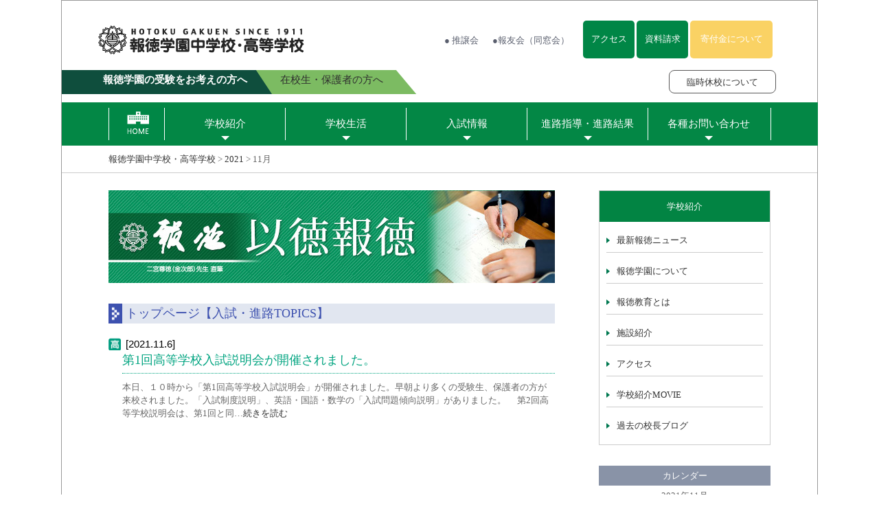

--- FILE ---
content_type: text/html; charset=UTF-8
request_url: https://www.hotoku.ac.jp/date/2021/11?cat=98
body_size: 32489
content:
<!DOCTYPE html PUBLIC "-//W3C//DTD XHTML 1.0 Transitional//EN" "http://www.w3.org/TR/xhtml1/DTD/xhtml1-transitional.dtd">
<html xmlns="http://www.w3.org/1999/xhtml">
<head>
<meta http-equiv="Content-Type" content="text/html; charset=UTF-8" />
<meta name="viewport" content="width=device-width,  user-scalable=yes">
<title> &raquo; 2021 &raquo; 11月報徳学園中学校・高等学校</title>
<meta content="https://www.hotoku.ac.jp/img/cmn/slide_01.jpg" property="og:image">
<meta name="keywords" content="ほうとくがくえん,兵庫,神戸,西宮,私立高校,私立中学,HOTOKU" />
<meta name="Description" content="報徳学園は、1911年（明治44年）神戸御影の実業家として活躍していた大江市松翁によって創立されました。元気で規則正しい生活、明るい学園生活の中で、一人ひとりの個性や能力がどんどん伸びて行く。これが「以徳報徳」の全人教育を柱とした報徳教育の基本的な目標です。" />
<meta name="google-site-verification" content="smOH4kWOb1UGMIAShwdDgr_PrgvWUez2U8ZBVAP1C_8" />
<link rel="stylesheet" type="text/css" href="https://www.hotoku.ac.jp/commons/style.css"/>
<link rel="stylesheet" type="text/css" href="https://www.hotoku.ac.jp/commons/style_sp.css"/>
<script type="text/javascript" src="https://www.hotoku.ac.jp/commons/jquery-1.10.1.min.js"></script>
<script type="text/javascript" src="https://www.hotoku.ac.jp/commons/jquery.matchHeight.js"></script>
<script>
   $(function(){
      $('.topnews .entry').matchHeight();
	  $('.facilities li').matchHeight();
    });
</script>
<script type="text/javascript" src="https://www.hotoku.ac.jp/commons/jquery.flexslider-min.js"></script>
<link rel="stylesheet" type="text/css" href="https://www.hotoku.ac.jp/commons/flexslider.css"/>
<script type="text/javascript">
//sliderの初期化
$("document").ready(function() {
    $('.flexslider').flexslider({
    animation: "slide",
	slideshowSpeed: 4000,
	animationSpeed: 600,
	slideshow: true,
	pasneOnHover: false
  });
});
</script>
<script>
//スマホメニューの開閉
$(function(){
	$('.spmenu').click(function() {
		$("#sp_gnavi").slideToggle('fast');
	});
	$('#sp_gnavi #btn_01').click(function() {
		$("#sp_gnavi .smenu_01").slideToggle('fast');
		close_acc(1);
	});
	$('#sp_gnavi #btn_02').click(function() {
		$("#sp_gnavi .smenu_02").slideToggle('fast');
        close_acc(2);
	});
	$('#sp_gnavi #btn_03').click(function() {
		$("#sp_gnavi .smenu_03").slideToggle('fast');
        close_acc(3);
	});
	$('#sp_gnavi #btn_04').click(function() {
		$("#sp_gnavi .smenu_04").slideToggle('fast');
        close_acc(4);
	});	
    $('#sp_gnavi #btn_05').click(function() {
		$("#sp_gnavi .smenu_05").slideToggle('fast');
        close_acc(5);
	});	
});
function close_acc(n){
    if(n!=1){
    $("#sp_gnavi .smenu_01").slideUp(200);
    }
    if(n!=2){
    $("#sp_gnavi .smenu_02").slideUp(200);
    }
    if(n!=3){
    $("#sp_gnavi .smenu_03").slideUp(200);
    }
    if(n!=4){
    $("#sp_gnavi .smenu_04").slideUp(200);
    }
    if(n!=5){
    $("#sp_gnavi .smenu_05").slideUp(200);
    }
}
//クラブメニュー開閉
$(function(){
	$('#btn_hs').click(function() {
		$("#cat_hs").slideToggle('fast');
	});
    $('#btn_hc').click(function() {
		$("#cat_hc").slideToggle('fast');
	});
    $('#btn_js').click(function() {
		$("#cat_js").slideToggle('fast');
	});
    $('#btn_jc').click(function() {
		$("#cat_jc").slideToggle('fast');
	});
});

</script>

<script>
//右クリック禁止
$(function(){
    $('body').on('contextmenu',function(e){
        return false;
    });
});
</script>

<script type="text/javascript" src="https://www.hotoku.ac.jp/commons/functions.js"></script>

<script type="text/javascript">
var gaJsHost = (("https:" == document.location.protocol) ? "https://ssl." : "http://www.");
document.write(unescape("%3Cscript src='" + gaJsHost + "google-analytics.com/ga.js' type='text/javascript'%3E%3C/script%3E"));
</script>
<script type="text/javascript">
var pageTracker = _gat._getTracker("UA-4694218-1");
pageTracker._initData();
pageTracker._trackPageview();
</script>
<link rel="alternate" type="application/rss+xml" title="報徳学園中学校・高等学校 &raquo; フィード" href="https://www.hotoku.ac.jp/feed" />
<link rel="alternate" type="application/rss+xml" title="報徳学園中学校・高等学校 &raquo; コメントフィード" href="https://www.hotoku.ac.jp/comments/feed" />
<link rel="alternate" type="application/rss+xml" title="報徳学園中学校・高等学校 &raquo; トップページ【入試・進路TOPICS】 カテゴリーのフィード" href="https://www.hotoku.ac.jp/topics_shingaku/feed" />
		<script type="text/javascript">
			window._wpemojiSettings = {"baseUrl":"https:\/\/s.w.org\/images\/core\/emoji\/72x72\/","ext":".png","source":{"concatemoji":"https:\/\/www.hotoku.ac.jp\/wp\/wp-includes\/js\/wp-emoji-release.min.js?ver=4.2.38"}};
			!function(e,n,t){var a;function o(e){var t=n.createElement("canvas"),a=t.getContext&&t.getContext("2d");return!(!a||!a.fillText)&&(a.textBaseline="top",a.font="600 32px Arial","flag"===e?(a.fillText(String.fromCharCode(55356,56812,55356,56807),0,0),3e3<t.toDataURL().length):(a.fillText(String.fromCharCode(55357,56835),0,0),0!==a.getImageData(16,16,1,1).data[0]))}function i(e){var t=n.createElement("script");t.src=e,t.type="text/javascript",n.getElementsByTagName("head")[0].appendChild(t)}t.supports={simple:o("simple"),flag:o("flag")},t.DOMReady=!1,t.readyCallback=function(){t.DOMReady=!0},t.supports.simple&&t.supports.flag||(a=function(){t.readyCallback()},n.addEventListener?(n.addEventListener("DOMContentLoaded",a,!1),e.addEventListener("load",a,!1)):(e.attachEvent("onload",a),n.attachEvent("onreadystatechange",function(){"complete"===n.readyState&&t.readyCallback()})),(a=t.source||{}).concatemoji?i(a.concatemoji):a.wpemoji&&a.twemoji&&(i(a.twemoji),i(a.wpemoji)))}(window,document,window._wpemojiSettings);
		</script>
		<style type="text/css">
img.wp-smiley,
img.emoji {
	display: inline !important;
	border: none !important;
	box-shadow: none !important;
	height: 1em !important;
	width: 1em !important;
	margin: 0 .07em !important;
	vertical-align: -0.1em !important;
	background: none !important;
	padding: 0 !important;
}
</style>
<link rel='stylesheet' id='contact-form-7-css'  href='https://www.hotoku.ac.jp/wp/wp-content/plugins/contact-form-7/includes/css/styles.css?ver=4.3.1' type='text/css' media='all' />
<link rel='stylesheet' id='contact-form-7-confirm-css'  href='https://www.hotoku.ac.jp/wp/wp-content/plugins/contact-form-7-add-confirm/includes/css/styles.css?ver=4.3.2' type='text/css' media='all' />
<link rel='stylesheet' id='twentythirteen-fonts-css'  href='//fonts.googleapis.com/css?family=Source+Sans+Pro%3A300%2C400%2C700%2C300italic%2C400italic%2C700italic%7CBitter%3A400%2C700&#038;subset=latin%2Clatin-ext' type='text/css' media='all' />
<link rel='stylesheet' id='genericons-css'  href='https://www.hotoku.ac.jp/wp/wp-content/themes/hotoku/genericons/genericons.css?ver=3.03' type='text/css' media='all' />
<link rel='stylesheet' id='twentythirteen-style-css'  href='https://www.hotoku.ac.jp/wp/wp-content/themes/hotoku/style.css?ver=2013-07-18' type='text/css' media='all' />
<!--[if lt IE 9]>
<link rel='stylesheet' id='twentythirteen-ie-css'  href='https://www.hotoku.ac.jp/wp/wp-content/themes/hotoku/css/ie.css?ver=2013-07-18' type='text/css' media='all' />
<![endif]-->
<script type='text/javascript' src='https://www.hotoku.ac.jp/wp/wp-includes/js/jquery/jquery.js?ver=1.11.2'></script>
<script type='text/javascript' src='https://www.hotoku.ac.jp/wp/wp-includes/js/jquery/jquery-migrate.min.js?ver=1.2.1'></script>
<link rel="EditURI" type="application/rsd+xml" title="RSD" href="https://www.hotoku.ac.jp/wp/xmlrpc.php?rsd" />
<link rel="wlwmanifest" type="application/wlwmanifest+xml" href="https://www.hotoku.ac.jp/wp/wp-includes/wlwmanifest.xml" /> 
<meta name="generator" content="WordPress 4.2.38" />
	<style type="text/css">.recentcomments a{display:inline !important;padding:0 !important;margin:0 !important;}</style>
<!-- All in one Favicon 4.7 --><link rel="shortcut icon" href="http://www.hotoku.ac.jp/wp/wp-content/uploads/2021/11/favicon.png" />
<link rel="icon" href="http://www.hotoku.ac.jp/wp/wp-content/uploads/2021/11/favicon1.png" type="image/png"/>
<link rel="apple-touch-icon" href="http://www.hotoku.ac.jp/wp/wp-content/uploads/2021/11/favicon2.png" />
<link rel="icon" href="http://www.hotoku.ac.jp/wp/wp-content/uploads/2021/11/favicon3.png" type="image/gif"/>
	<style type="text/css" id="twentythirteen-header-css">
			.site-header {
			background: url(https://www.hotoku.ac.jp/wp/wp-content/themes/hotoku/images/headers/circle.png) no-repeat scroll top;
			background-size: 1600px auto;
		}
		@media (max-width: 767px) {
			.site-header {
				background-size: 768px auto;
			}
		}
		@media (max-width: 359px) {
			.site-header {
				background-size: 360px auto;
			}
		}
		</style>
	
</head><body>

<div id="container">
<!--▼header////////////////////////////-->
<div id="header">
<div class="inner">
<br />
<h1><a href="https://www.hotoku.ac.jp"><img src="https://www.hotoku.ac.jp/img/cmn/logo_headr.png" width="334" height="82" alt="報徳学園中学校・高等学校" /><!-- <img src="https://www.hotoku.ac.jp/img/cmn/logo_110th.png" alt="110周年" class="logo_110th"> --></a></h1>
<ul class="r_menu2">
	<!--<li><a href="#">● 寄付金について</a></li>-->
	<li><a href="https://www.hotoku.ac.jp/suijokai">● 推譲会</a></li>
	<li><a href="https://www.hotoku.ac.jp/dosokai">●報友会（同窓会）</a></li>
	<li class="btn_green"><a href="https://www.hotoku.ac.jp/about/access">アクセス</a></li>
	<li class="btn_green"><a href="https://www.hotoku.ac.jp/contacts2">資料請求</a></li>
    <li class="btn_orange"><a href="https://www.hotoku.ac.jp/donation">寄付金について</a></li>
	<div class="clear"></div>
</ul>
<div class="clear"></div>
</div>
<div id="nav_sub2">
    <ul>
        <li><a href="https://www.hotoku.ac.jp/jyukensei">報徳学園の受験をお考えの方へ</a></li>
        <li><a href="https://www.hotoku.ac.jp/hogosha">在校生・保護者の方へ</a></li>
        <!-- <li><a href="https://www.hotoku.ac.jp/torikumi">校長より</a></li> -->
    </ul>
    <a href="https://www.hotoku.ac.jp/keihou" class="btn_keihou">臨時休校について</a>
</div><!--/#nav_sub2-->
</div><!--▲header////////////////////////////-->

<!--▼header_sp////////////////////////////-->
<div id="header_sp">
<div class="sp_logo"><h1><a href="https://www.hotoku.ac.jp"><img src="https://www.hotoku.ac.jp/img/cmn/logo_sp2.png" alt="報徳学園中学校・高等学校" /></a></h1></div>
<!--▼sp_gnavi////////////////////////////-->
<div id="sp_gnavi">
<ul>
	<li class="menu" id="btn_01">学校紹介
	<ul class="smenu_01">
		<a href="https://www.hotoku.ac.jp/news"><li>最新報徳ニュース</li></a>
		<a href="https://www.hotoku.ac.jp/about"><li>報徳学園について</li></a>
		<a href="https://www.hotoku.ac.jp/about/education"><li>報徳教育とは</li></a>
		<a href="https://www.hotoku.ac.jp/about/facility"><li>施設紹介</li></a>
		<a href="https://www.hotoku.ac.jp/about/access"><li>アクセス</li></a>
		<a href="https://www.hotoku.ac.jp/about/movie"><li>学校紹介MOVIE</li></a>
		<a href="https://www.hotoku.ac.jp/torikumi"><li style="border:none;">過去の校長ブログ</li></a>
	</ul></li>
	<li class="menu" id="btn_02">学校生活
	<ul class="smenu_02">
		<a href="https://www.hotoku.ac.jp/schools_life/event"><li>在校生・保護者へのお知らせ</li></a>
		<a href="https://www.hotoku.ac.jp/schools_life/classes"><li>学年の掲示板</li></a>
		<a href="https://www.hotoku.ac.jp/schools_life/club"><li>クラブ活動案内</li></a>
		<a href="https://www.hotoku.ac.jp/schools_life/songs"><li>報徳教育部（今月のうた・ことば）</li></a>
		<a href="https://www.hotoku.ac.jp/schools_life/graduate"><li>進路指導／進路結果</li></a>
		<a href="https://www.hotoku.ac.jp/schools_life/global"><li>国際教育</li></a>
		<a href="https://www.hotoku.ac.jp/pdfs/boushi.pdf" target="_blank"><li style="border:none;">いじめ防止基本方針</li></a>
	</ul></li>
	<li class="menu" id="btn_03">入試情報
	<ul class="smenu_03">
		<a href="https://www.hotoku.ac.jp/admissions"><li>最新入試情報<br />（出願について）</li></a>
		<a href="https://www.hotoku.ac.jp/pretest"><li>学校説明会・プレテスト</li></a>
		<a href="https://www.hotoku.ac.jp/premium"><li>制度（学費・奨学金など）</li></a>
		<a href="http://www.hotoku.ac.jp/pdfs/invited_junior.pdf" target="_blank"><li>入試要項ダウンロード（中学）</li></a>
		<a href="http://www.hotoku.ac.jp/pdfs/invited_senior.pdf" target="_blank"><li>入試要項ダウンロード（高校）</li></a>
		<a href="http://www.hotoku.ac.jp/pdfs/guidance_junior.pdf" target="_blank"><li>学校案内ダウンロード（中学）</li></a>
		<a href="http://www.hotoku.ac.jp/pdfs/guidance_senior.pdf" target="_blank"><li style="border:none;">学校案内ダウンロード（高校）</li></a>
	</ul></li>
	<li class="menu" id="btn_04">進路指導・進路結果
	<ul class="smenu_04">
		<a href="https://www.hotoku.ac.jp/schools_life/graduate"><li>進路指導情報</li></a>
		<a href="http://www.hotoku.ac.jp/pdfs/shinro_2025.pdf" target="_blank"><li>進路結果一覧</li></a>
		<a href="http://www.hotoku.ac.jp/pdfs/goukaku_2024.pdf" target="_blank"><li style="border:none;">合格体験記</li></a>
	</ul></li>
	<li class="menu" id="btn_05">各種お問い合わせ
	<ul class="smenu_05">
		<a href="https://www.hotoku.ac.jp/certificate"><li>各種証明書について</li></a>
		<a href="https://www.hotoku.ac.jp/tennyu"><li>転編入希望の方へ</li></a>
		<a href="https://www.hotoku.ac.jp/keihou"><li>臨時休校について</li></a>
		<a href="https://www.hotoku.ac.jp/contacts"><li>お問い合わせ</li></a>
		<a href="https://www.hotoku.ac.jp/contacts2"><li>資料請求</li></a>
		<a href="https://www.hotoku.ac.jp/inq_teacher"><li>教職員募集</li></a>
		<a href="https://www.hotoku.ac.jp/news/25405"><li style="border:none;">女性活躍情報公表</li></a>
	</ul></li>
	<li class="menu" id="btn_06"><a href="https://www.hotoku.ac.jp/donation">寄付金について</a></li>
	<div class="clear"></div>
</ul>
</div>
<!--▲sp_gnavi-->
<div class="sp_menu_01">
<ul>
	<li><a href="https://www.hotoku.ac.jp/about/access">アクセス</a></li>
	<li><a href="https://www.hotoku.ac.jp/contacts2">資料請求</a></li>
	<li><a href="https://www.hotoku.ac.jp/contacts">お問合せ</a></li>
	<li><a href="https://www.hotoku.ac.jp/donation">寄付金</a></li>
	<div class="clear"></div>
</ul>
<div class="menu_btns">
	<a href="#container"><img src="https://www.hotoku.ac.jp/img/cmn/btn_spmenu.png" width="50"  alt="MENU" class="spmenu"/></a>
</div>
<div class="clear"></div>
</div>
<div class="sp_menu_02">
<ul>
	<a href="https://www.hotoku.ac.jp/jyukensei"  class="jukensei"><li>受験をお考えの方へ</li></a>
	<a href="https://www.hotoku.ac.jp/hogosha"  class="hogosya"><li>在校生・保護者の方へ</li></a>
	<!-- <a href="https://www.hotoku.ac.jp/torikumi" class="last"><li class="kocho">校長より</li></a> -->
	<div class="clear"></div>
</ul>
</div>
</div><!--▲header_sp////////////////////////////-->
<div style="height:7px;"></div>
<!--▼gnavi////////////////////////////-->
<div id="gnavi">
<ul>
	<li><a href="https://www.hotoku.ac.jp" class="home"><img src="https://www.hotoku.ac.jp/img/cmn/menu_01.png" alt="HOME"  class="imgover"/></a></li>
	<li class="menu"><a href="#">学校紹介</a>
	<ul class="child">
		<a href="https://www.hotoku.ac.jp/news"><li>最新報徳ニュース</li></a>
		<a href="https://www.hotoku.ac.jp/about"><li>報徳学園について</li></a>
		<a href="https://www.hotoku.ac.jp/about/education"><li>報徳教育とは</li></a>
		<a href="https://www.hotoku.ac.jp/about/facility"><li>施設紹介</li></a>
		<a href="https://www.hotoku.ac.jp/about/access"><li>アクセス</li></a>
		<a href="https://www.hotoku.ac.jp/about/movie"><li>学校紹介MOVIE</li></a>
		<a href="https://www.hotoku.ac.jp/torikumi"><li style="border:none;">過去の校長ブログ</li></a>
	</ul></li>
	<li class="menu"><a href="#">学校生活</a>
	<ul class="child">
		<a href="https://www.hotoku.ac.jp/schools_life/event"><li>在校生・保護者へのお知らせ</li></a>
		<a href="https://www.hotoku.ac.jp/schools_life/classes"><li>学年の掲示板</li></a>
		<a href="https://www.hotoku.ac.jp/schools_life/club"><li>クラブ活動案内</li></a>
		<a href="https://www.hotoku.ac.jp/schools_life/songs"><li>報徳教育部(今月のうた・ことば)</li></a>
		<a href="https://www.hotoku.ac.jp/schools_life/global"><li>国際教育</li></a>
		<a href="https://www.hotoku.ac.jp/pdfs/boushi.pdf" target="_blank"><li style="border:none;">いじめ防止基本方針</li></a>
	</ul></li>
	<li class="menu"><a href="#">入試情報</a>
	<ul class="child">
		<a href="https://www.hotoku.ac.jp/admissions"><li>最新入試情報<br />（出願について）</li></a>
		<a href="https://www.hotoku.ac.jp/pretest"><li>学校説明会・プレテスト</li></a>
		<a href="https://www.hotoku.ac.jp/premium"><li>制度（学費・奨学金など）</li></a>
		<a href="http://www.hotoku.ac.jp/pdfs/invited_junior.pdf" target="_blank"><li>入試要項ダウンロード（中学）</li></a>
		<a href="http://www.hotoku.ac.jp/pdfs/invited_senior.pdf" target="_blank"><li>入試要項ダウンロード（高校）</li></a>
		<a href="http://www.hotoku.ac.jp/pdfs/guidance_junior.pdf" target="_blank"><li>学校案内ダウンロード（中学）</li></a>
		<a href="http://www.hotoku.ac.jp/pdfs/guidance_senior.pdf" target="_blank"><li style="border:none;">学校案内ダウンロード（高校）</li></a>
	</ul></li>
	<li class="menu"><a href="#">進路指導・進路結果</a>
	<ul class="child">
		<a href="https://www.hotoku.ac.jp/schools_life/graduate"><li>進路指導情報</li></a>
		<a href="http://www.hotoku.ac.jp/pdfs/shinro_2025.pdf" target="_blank"><li>進路結果一覧</li></a>
		<a href="http://www.hotoku.ac.jp/pdfs/goukaku_2024.pdf" target="_blank"><li style="border:none;">合格体験記</li></a>
	</ul></li>
	<li class="menu"><a href="#">各種お問い合わせ</a>
	<ul class="child">
		<a href="https://www.hotoku.ac.jp/certificate"><li>各種証明書について</li></a>
		<a href="https://www.hotoku.ac.jp/tennyu"><li>転編入希望の方へ</li></a>
		<a href="https://www.hotoku.ac.jp/keihou"><li>臨時休校について</li></a>
		<a href="https://www.hotoku.ac.jp/contacts2"><li>資料請求</li></a>
		<a href="https://www.hotoku.ac.jp/contacts"><li>お問い合わせ</li></a>
		<a href="https://www.hotoku.ac.jp/inq_teacher"><li>教職員募集</li></a>
		<a href="https://www.hotoku.ac.jp/news/25405"><li style="border:none;">女性活躍情報公表</li></a>
	</ul></li>
	<div class="clear"></div>
</ul>
</div><!--▲gnavi////////////////////////////-->
<!--▼sub////////////////////////////-->
<!--▼pnakuzu-->
<div id="pankuzu"><div class="w964"><div class="breadcrumbs">
    <!-- Breadcrumb NavXT 5.2.2 -->
<span typeof="v:Breadcrumb"><a rel="v:url" property="v:title" title="Go to 報徳学園中学校・高等学校." href="https://www.hotoku.ac.jp" class="home">報徳学園中学校・高等学校</a></span> &gt; <span typeof="v:Breadcrumb"><a rel="v:url" property="v:title" title="Go to the 2021 archives." href="https://www.hotoku.ac.jp/date/2021" class="archive date-year">2021</a></span> &gt; <span typeof="v:Breadcrumb"><span property="v:title">11月</span></span></div></div></div>
<!--▲pnakuzu-->
<div id="sub_cont">
<!--▼contents-->
<div id="contents">
<h2 class="sub_title"><img src="https://www.hotoku.ac.jp/img/page/head_about.jpg"　alt="以徳報徳" width="650" height="135" class="mb_30" /></h2>

<h3 class="h_003">トップページ【入試・進路TOPICS】</h3>


<div class="news_entry">
<p class="date">
<img src="https://www.hotoku.ac.jp/img/cmn/icon_hs.png" height="18" alt="高校" />
[2021.11.6]</p>
<div class="inner">
<h3><a href="https://www.hotoku.ac.jp/news/16977">第1回高等学校入試説明会が開催されました。</a></h3>
<p><p>本日、１０時から「第1回高等学校入試説明会」が開催されました。早朝より多くの受験生、保護者の方が来校されました。「入試制度説明」、英語・国語・数学の「入試問題傾向説明」がありました。 　第2回高等学校説明会は、第1回と同&#8230;<a href="https://www.hotoku.ac.jp/news/16977" class="more-link">続きを読む</a></p>
</p>
</div>
</div>


<p class="txt_center"></p>
</div>
<!--▲contents-->
<!--▼sidebar-->
<div id="sidebar">
<div class="localnav">
<p class="cattitle">学校紹介</p>
<ul>
		<a href="https://www.hotoku.ac.jp/news"><li>最新報徳ニュース</li></a>
		<a href="https://www.hotoku.ac.jp/about"><li>報徳学園について</li></a>
		<a href="https://www.hotoku.ac.jp/about/education"><li>報徳教育とは</li></a>
		<a href="https://www.hotoku.ac.jp/about/facility"><li>施設紹介</li></a>
		<a href="https://www.hotoku.ac.jp/about/access"><li>アクセス</li></a>
		<a href="https://www.hotoku.ac.jp/about/movie"><li>学校紹介MOVIE</li></a>
		<a href="https://www.hotoku.ac.jp/torikumi"><li style="border:none;">過去の校長ブログ</li></a>
	</ul>
</div>

<div id="calender">
<p>カレンダー</p>
<div id="calendar_wrap"><table id="wp-calendar" summary="カレンダー"> <caption>2021年11月</caption> <thead> <tr><th abbr="月曜日" scope="col" title="月曜日">月</th><th abbr="火曜日" scope="col" title="火曜日">火</th><th abbr="水曜日" scope="col" title="水曜日">水</th><th abbr="木曜日" scope="col" title="木曜日">木</th><th abbr="金曜日" scope="col" title="金曜日">金</th><th abbr="土曜日" scope="col" title="土曜日">土</th><th abbr="日曜日" scope="col" title="日曜日">日</th> </tr> </thead><tfoot> <tr><td abbr="10月" colspan="3" id="prev"><a href="https://www.hotoku.ac.jp/date/2021/10?cat=98" title="View posts for 10月 2021">&laquo; 10月</a></td><td>&nbsp;</td><td abbr="12月" colspan="3" id="next"><a href="https://www.hotoku.ac.jp/date/2021/12?cat=98" title="View posts for 12月 2021">12月 &raquo;</a></td> </tr> </tfoot><tbody> <tr><td>1</td><td>2</td><td>3</td><td>4</td><td>5</td><td><a href="https://www.hotoku.ac.jp/date/2021/11/06?cat=98">6</a></td><td>7</td></tr><tr><td>8</td><td>9</td><td>10</td><td>11</td><td>12</td><td>13</td><td>14</td></tr><tr><td>15</td><td>16</td><td>17</td><td>18</td><td>19</td><td>20</td><td>21</td></tr><tr><td>22</td><td>23</td><td>24</td><td>25</td><td>26</td><td>27</td><td>28</td></tr><tr><td>29</td><td>30</td><td colspan="5">&nbsp;</td></tr></tbody></table></div></div>
<p class="txt_m txt_navy mb_5">▶️バックナンバー<p>
	<li><a href='https://www.hotoku.ac.jp/date/2025/12?cat=98'>2025年12月</a></li>
	<li><a href='https://www.hotoku.ac.jp/date/2025/10?cat=98'>2025年10月</a></li>
	<li><a href='https://www.hotoku.ac.jp/date/2025/08?cat=98'>2025年8月</a></li>
	<li><a href='https://www.hotoku.ac.jp/date/2025/03?cat=98'>2025年3月</a></li>
	<li><a href='https://www.hotoku.ac.jp/date/2024/11?cat=98'>2024年11月</a></li>
	<li><a href='https://www.hotoku.ac.jp/date/2024/10?cat=98'>2024年10月</a></li>
	<li><a href='https://www.hotoku.ac.jp/date/2024/05?cat=98'>2024年5月</a></li>
	<li><a href='https://www.hotoku.ac.jp/date/2024/03?cat=98'>2024年3月</a></li>
	<li><a href='https://www.hotoku.ac.jp/date/2024/01?cat=98'>2024年1月</a></li>
	<li><a href='https://www.hotoku.ac.jp/date/2023/12?cat=98'>2023年12月</a></li>
	<li><a href='https://www.hotoku.ac.jp/date/2023/11?cat=98'>2023年11月</a></li>
	<li><a href='https://www.hotoku.ac.jp/date/2023/10?cat=98'>2023年10月</a></li>
	<li><a href='https://www.hotoku.ac.jp/date/2023/09?cat=98'>2023年9月</a></li>
	<li><a href='https://www.hotoku.ac.jp/date/2023/08?cat=98'>2023年8月</a></li>
	<li><a href='https://www.hotoku.ac.jp/date/2023/07?cat=98'>2023年7月</a></li>
	<li><a href='https://www.hotoku.ac.jp/date/2023/03?cat=98'>2023年3月</a></li>
	<li><a href='https://www.hotoku.ac.jp/date/2023/02?cat=98'>2023年2月</a></li>
	<li><a href='https://www.hotoku.ac.jp/date/2023/01?cat=98'>2023年1月</a></li>
	<li><a href='https://www.hotoku.ac.jp/date/2022/12?cat=98'>2022年12月</a></li>
	<li><a href='https://www.hotoku.ac.jp/date/2022/11?cat=98'>2022年11月</a></li>
	<li><a href='https://www.hotoku.ac.jp/date/2022/08?cat=98'>2022年8月</a></li>
	<li><a href='https://www.hotoku.ac.jp/date/2022/07?cat=98'>2022年7月</a></li>
	<li><a href='https://www.hotoku.ac.jp/date/2022/06?cat=98'>2022年6月</a></li>
	<li><a href='https://www.hotoku.ac.jp/date/2022/04?cat=98'>2022年4月</a></li>
	<li><a href='https://www.hotoku.ac.jp/date/2022/03?cat=98'>2022年3月</a></li>
	<li><a href='https://www.hotoku.ac.jp/date/2021/12?cat=98'>2021年12月</a></li>
	<li><a href='https://www.hotoku.ac.jp/date/2021/11?cat=98'>2021年11月</a></li>
	<li><a href='https://www.hotoku.ac.jp/date/2021/10?cat=98'>2021年10月</a></li>

<ul class="side_bnrs">
<li><a href="http://shigaku-labo.jp/school/detail/search/11" target="_blank"><img src="https://www.hotoku.ac.jp/img/cmn/bnr_shigakulab.jpg" alt="シガクラボ" width="250" /></a></li>
    <li><a href="http://www.cocorocom.com/labo/school/123.php" target="_blank"><img src="https://www.hotoku.ac.jp/img/cmn/bnr_kokoro.png" alt="ココロコミュ" width="250" /></a></li>
	<li><a href="http://www.study1.jp/kansai/school/B29P030/" target="_blank"><img src="https://www.hotoku.ac.jp/img/cmn/bnr_study.jpg" alt="中学受験スタディ" width="250" /></a></li>
	<li><a href="https://school.js88.com/hp/hotoku" target="_blank"><img src="https://www.hotoku.ac.jp/img/cmn/bnr_shingaku.jpg" alt="進学情報" width="250" /></a></li>
</ul>
</div>
<!--▲sidebar-->
<div class="clear"></div>
<div class="ptop"><a href="#container"><img src="https://www.hotoku.ac.jp/img/cmn/btn_ptop.png" width="122" height="17" alt="ページトップ" /></a></div>
</div>
<!--▲sub////////////////////////////-->
<!--▼footer////////////////////////////-->
<div id="footer">
<div class="fmenu">
<div class="inner">
<ul>
	<li class="home"><a href="https://www.hotoku.ac.jp">HOME</a></li>
	<li><p>学校紹介</p>
	<ul>
		<a href="https://www.hotoku.ac.jp/news"><li>最新報徳ニュース</li></a>
		<a href="https://www.hotoku.ac.jp/about"><li>報徳学園について</li></a>
		<a href="https://www.hotoku.ac.jp/about/education"><li>報徳教育とは</li></a>
		<a href="https://www.hotoku.ac.jp/about/facility"><li>施設紹介</li></a>
		<a href="https://www.hotoku.ac.jp/about/access"><li>アクセス</li></a>
		<a href="https://www.hotoku.ac.jp/about/movie"><li>学校紹介MOVIE</li></a>
		<a href="https://www.hotoku.ac.jp/torikumi"><li>過去の校長ブログ</li></a>
	</ul></li>
	<li><p>学校生活</p>
	<ul>
		<a href="https://www.hotoku.ac.jp/schools_life/event"><li>在校生・保護者へのお知らせ</li></a>
		<a href="https://www.hotoku.ac.jp/schools_life/classes"><li>学年の掲示板</li></a>
		<a href="https://www.hotoku.ac.jp/schools_life/club"><li>クラブ活動案内</li></a>
		<a href="https://www.hotoku.ac.jp/schools_life/songs"><li>報徳教育部（今月のうた・ことば）</li></a>
		<a href="https://www.hotoku.ac.jp/schools_life/global"><li>国際教育</li></a>
		<a href="https://www.hotoku.ac.jp/pdfs/boushi.pdf" target="_blank"><li style="border:none;">いじめ防止基本方針</li></a>
	</ul></li>
	<li><p>入試情報</p>
	<ul>
		<a href="https://www.hotoku.ac.jp/admissions"><li>最新入試情報<br />（出願について）</li></a>
		<a href="https://www.hotoku.ac.jp/pretest"><li>学校説明会・プレテスト</li></a>
		<a href="https://www.hotoku.ac.jp/premium"><li>制度（学費・奨学金など）</li></a>
		<a href="http://www.hotoku.ac.jp/pdfs/invited_junior.pdf" target="_blank"><li>入試要項ダウンロード（中学）</li></a>
		<a href="http://www.hotoku.ac.jp/pdfs/invited_senior.pdf" target="_blank"><li>入試要項ダウンロード（高校）</li></a>
		<a href="http://www.hotoku.ac.jp/pdfs/guidance_junior.pdf" target="_blank"><li>学校案内ダウンロード（中学）</li></a>
		<a href="http://www.hotoku.ac.jp/pdfs/guidance_senior.pdf" target="_blank"><li>学校案内ダウンロード（高校）</li></a>
	</ul></li>
	<li><p>進路指導・進路結果</p>
	<ul>
		<a href="https://www.hotoku.ac.jp/schools_life/graduate"><li>進路指導情報</li></a>
		<a href="http://www.hotoku.ac.jp/pdfs/shinro_2025.pdf" target="_blank"><li>進路結果一覧</li></a>
		<a href="http://www.hotoku.ac.jp/pdfs/goukaku_2024.pdf" target="_blank"><li style="border:none;">合格体験記</li></a>
	</ul></li>
	<li><p>各種お問い合わせ</p>
	<ul>
		<a href="https://www.hotoku.ac.jp/certificate"><li>各種証明書について</li></a>
		<a href="https://www.hotoku.ac.jp/tennyu"><li>転編入希望の方へ</li></a>
		<a href="https://www.hotoku.ac.jp/keihou"><li>臨時休校について</li></a>
		<a href="https://www.hotoku.ac.jp/contacts2"><li>資料請求</li></a>
		<a href="https://www.hotoku.ac.jp/contacts"><li>お問い合わせ</li></a>
		<a href="https://www.hotoku.ac.jp/inq_teacher"><li>教職員募集</li></a>
		<a href="https://www.hotoku.ac.jp/news/25405"><li>女性活躍情報公表</li></a>
	</ul></li>
	<div class="clear"></div>
</ul>
</div>
</div>
<div class="footerbtm">
<div class="w964">
<div class="left">
<p><img src="https://www.hotoku.ac.jp/img/cmn/logo_footer.png" alt="報徳学園中学校・高等学校" width="245" height="39" /></p>
<address>2018 Copyright &copy; Hotoku Gakuen All Rights Reserved.</address>
</div>
<div class="right">
<ul>
	<li><a href="https://www.hotoku.ac.jp/suijokai">推譲会</a></li>
	<li><a href="https://www.hotoku.ac.jp/dosokai">報友会(同窓会)</a></li>
	<li><a href="https://www.hotoku.ac.jp/privacy">プライバシーポリシー</a></li>
	<div class="clear"></div>
</ul>
<p class="txt_right">〒663-8003 西宮市上大市5丁目28-19 TEL 0798-51-3021  FAX 0798-53-6332</p>
</div>
<div class="clear"></div>
</div>
</div>
</div>
<!--▲footer////////////////////////////-->
<!--▼footer_sp////////////////////////////-->
<div id="footer_sp">
<p class="fmenu"><!--<a href="https://www.hotoku.ac.jp/donation">● 寄付金につい　て</a>--><a href="https://www.hotoku.ac.jp/suijokai">● 推譲会</a><a href="https://www.hotoku.ac.jp/dosokai">● 報友会(同窓会)</a><a href="https://www.hotoku.ac.jp/privacy">● プライバシーポリシー</a>
</p>

<div class="sp_logo"><h1><a href="https://www.hotoku.ac.jp"><img src="https://www.hotoku.ac.jp/img/cmn/logo_sp.png" alt="報徳学園中学校・高等学校" /></a></h1></div>
<address>2018 Copyright &copy; Hotoku Gakuen All Rights Reserved.</address>
</div>
<!--▲footer_sp////////////////////////////-->
<script type='text/javascript' src='https://www.hotoku.ac.jp/wp/wp-content/plugins/contact-form-7/includes/js/jquery.form.min.js?ver=3.51.0-2014.06.20'></script>
<script type='text/javascript'>
/* <![CDATA[ */
var _wpcf7 = {"loaderUrl":"https:\/\/www.hotoku.ac.jp\/wp\/wp-content\/plugins\/contact-form-7\/images\/ajax-loader.gif","recaptchaEmpty":"\u3042\u306a\u305f\u304c\u30ed\u30dc\u30c3\u30c8\u3067\u306f\u306a\u3044\u3053\u3068\u3092\u8a3c\u660e\u3057\u3066\u304f\u3060\u3055\u3044\u3002","sending":"\u9001\u4fe1\u4e2d ..."};
/* ]]> */
</script>
<script type='text/javascript' src='https://www.hotoku.ac.jp/wp/wp-content/plugins/contact-form-7/includes/js/scripts.js?ver=4.3.1'></script>
<script type='text/javascript' src='https://www.hotoku.ac.jp/wp/wp-content/plugins/contact-form-7-add-confirm/includes/js/scripts.js?ver=4.3.2'></script>
<script type='text/javascript' src='https://www.hotoku.ac.jp/wp/wp-includes/js/masonry.min.js?ver=3.1.2'></script>
<script type='text/javascript' src='https://www.hotoku.ac.jp/wp/wp-includes/js/jquery/jquery.masonry.min.js?ver=3.1.2'></script>
<script type='text/javascript' src='https://www.hotoku.ac.jp/wp/wp-content/themes/hotoku/js/functions.js?ver=20150330'></script>
</div>
</body>
</html>

--- FILE ---
content_type: text/css
request_url: https://www.hotoku.ac.jp/commons/style.css
body_size: 32364
content:
@charset "utf-8";

body {
	font-family: "メイリオ","ヒラギノ角ゴ Pro W3", "ＭＳ Ｐゴシック", Osaka;
	font-size: 13px;
	line-height: 1.5em;
	color: #666666;
	margin: 0px;
	padding: 0px;
	background-color: #FFFFFF;
}

/* header(midashi) */
h1, h2, h3, h4, h5, h6 {
	margin: 0;
	padding: 0;
	font-size: 100%;
	font-weight: normal;
	display: block;
}

/* paragraph */
p {
	margin: 0;
	padding: 0;
}

/* anchor */
a {
	color: #333333;
	text-decoration: none;
}
a:hover {
	text-decoration: underline;
	color: #038746;
}

a img:hover {
	filter: Alpha(Opacity=75);
	-moz-opacity:0.75;
	opacity:0.75;
}

div {
	margin: 0px;
	padding: 0px;
}

area {
	outline: none;
}

/* list */
dl, ul, ol, li, dt, dd {
	margin: 0;
	padding-top: 0;
	padding-right: 0;
	padding-left: 0;
	padding-bottom: 0;
	line-height: normal;
	list-style-type: none;
}

/* image */
img {
	border: 0;
	margin: 0px;
	padding: 0px;
	vertical-align: bottom;
}

/* address */
address {
	font-style: normal;
	font-family: Arial, Helvetica, sans-serif;
	color: #FFFFFF;
	font-size: 11px;
	margin-top: 5px;
}

/* emphasis */
em {
	font-style: italic;
	/* [disabled]color: #d43339; */
	font-family: Georgia, "Times New Roman", Times, serif;
	font-size: 11px;
}

/* strong */
strong {
	font-weight: bold;
	font-style: normal;
}

form {
	margin: 0;
	padding: 0;
}
pre {
	margin: 0px;
	padding: 0px;
}
hr {
	border-top-width: 1px;
	border-top-style: solid;
	border-right-style: none;
	border-bottom-style: none;
	border-left-style: none;
	border-top-color: #CCCCCC;
	margin-bottom: 60px;
}
.float_left {
	float: left;
}
.float_right {
	float: right;
}
.clear {
	clear: both;
	line-height: 0px;
}

.clearfix:after{
    content: "."; 
    display: block; 
    height: 0; 
    clear: both; 
    visibility: hidden;
}

.clearfix{display: inline-table;  overflow:hidden; zoom:1;/*for IE 5.5-7*/}


/* Hides from IE-mac \*/
.clearfix{display: block;}
/* End hide from IE-mac */


.img_left {
	float: left;
	margin-right: 30px;
	margin-bottom: 25px;
}
.img_right {
	float: right;
	margin-left: 45px;
	margin-bottom: 20px;
}
.txt_right {
	text-align: right;
}
.txt_left {
	text-align: left;
}
.txt_center {
	text-align: center;
}
.mb_5 {
	margin-bottom: 5px;
}
.mb_10 {
	margin-bottom: 10px;
}
.mb_15 {
	margin-bottom: 15px;
}
.mb_20 {
	margin-bottom: 20px;
}
.mb_25 {
	margin-bottom: 25px;
}
.mb_30 {
	margin-bottom: 30px;
}
.mb_35 {
	margin-bottom: 35px;
}
.mb_40 {
	margin-bottom: 40px;
}
.mb_50 {
	margin-bottom: 50px;
}
.mb_60 {
	margin-bottom: 60px;
}
.mb_80 {
	margin-bottom: 80px;
}
.mb_100 {
	margin-bottom: 100px;
}
.mt_25 {
	margin-top: 25px;
}
.ml_10 {
	padding-left: 10px;
}
.ml_20 {
	padding-left: 20px;
}
.mr_10 {
	margin-right: 10px;
}
.pl_10 {
	padding-left: 10px;
}
.pl_20 {
	padding-left: 20px;
}
.pl_30 {
	padding-left: 30px;
}
.pl_l {
	padding-left: 90px;
	/* [disabled]padding-right: 90px; */
	margin-bottom: 80px;
}
.none {
	display: none;
}
.line {
	border-top-width: 1px;
	border-top-style: solid;
	border-top-color: #000;
	padding-bottom: 25px;
}
.sp{
    display: none !important;
    }
.pc{
    display: block !important;
}



.txt_mincho{
	font-family: "Times New Roman", "游明朝", YuMincho, "ヒラギノ明朝 ProN W3", "Hiragino Mincho ProN", "HGS明朝E" , "メイリオ", Meiryo, serif;
}

.txt_red_l {
	font-size: 16px;
	color: #CC0033;
}
.txt_ss {
	font-size: 9px;
	margin-top: 10px;
	margin-bottom: 10px;
	line-height: 1.3em;
}
.txt_s {
	font-size: 13px;
	line-height: 1.5em;
}
.txt_sm {
	font-size: 11px;
}
.txt_m {
	font-size: 15px;
	line-height: 1.5em;
}
.txt_l {
	font-size: 18px;
	font-weight: bolder;
	margin-bottom: 10px;
	/* [disabled]color: #172A40; */
}
.txt_lll {
	font-size: 23px;
}
.txt_ll_center {
	text-align: center;
	font-size: 18px;
	color: #009d85;
	margin-top: 25px;
	margin-bottom: 25px;
	line-height: 1.5em;
}
.txt_green {
	color: #008746;
	margin-bottom: 10px;
}
.txt_num_l {
	font-family: Georgia, "Times New Roman", Times, serif;
	font-size: 25px;
	font-style: italic;
	margin-right: 10px;
}
.txt_pink_border {
	border: 1px solid #A37A48;
	color: #A37A48;
	display: inline-block;
	padding-top: 10px;
	padding-right: 25px;
	padding-bottom: 10px;
	padding-left: 25px;
	margin-bottom: 20px;
}
.txt_pink_cur {
	background-image: url(../img/cmn/icon_curosol.png);
	background-repeat: no-repeat;
	background-position: 0px 10px;
	color: #a47a48;
	font-size: 17px;
	padding-left: 20px;
	font-weight: bolder;
	margin-bottom: 15px;
}
.txt_gold {
	color: #9F7746;
	font-size: 19px;
	font-family:"Times New Roman", "游明朝", YuMincho, "ヒラギノ明朝 ProN W3", "Hiragino Mincho ProN", "HGS明朝E" , "メイリオ", Meiryo, serif;
}
.txt_gold_m {
	color: #9F7746;
	font-size: 18px;
	font-family:"Times New Roman", "游明朝", YuMincho, "ヒラギノ明朝 ProN W3", "Hiragino Mincho ProN", "HGS明朝E" , "メイリオ", Meiryo, serif;
}
.txt_gold_g {
	color: #9F7746;
	font-size: 18px;
}
.txt_orange {
	color: #EB7700;
}
.txt_navy {
	color: #172A40;
}
.txt_rijicho{
    font-size: 18px;
    font-family:"Times New Roman", "游明朝", YuMincho, "ヒラギノ明朝 ProN W3", "Hiragino Mincho ProN", "HGS明朝E" , "メイリオ", Meiryo, serif;
    color: #2f2f2f;
    display: block;
    width: auto;
    margin-bottom: 20px;
}
.txt_rijicho span{
    color: #3E52B0;
    display: block;
    border-bottom: solid 1px #696969;
    padding-bottom: 5px;
    margin-bottom: 5px;
    font-size: 23px;
}
.txt_kocho{
    font-size: 18px;
    font-family:"Times New Roman", "游明朝", YuMincho, "ヒラギノ明朝 ProN W3", "Hiragino Mincho ProN", "HGS明朝E" , "メイリオ", Meiryo, serif;
    color: #2f2f2f;
    display: block;
    width: auto;
    margin-bottom: 20px;
    border-bottom: solid 1px #696969;
    padding-bottom: 5px;
}
.txt_kocho span{
     color: #3E52B0;
    font-size: 23px;
}
.h_001 {
	font-size: 22px;
	color: #3d51af;
	border-left-width: 7px;
	border-left-style: solid;
	border-left-color: #3D51AF;
	padding-left: 5px;
	text-shadow: 1px 1px 0px white;
	margin-bottom: 15px;
    line-height: 1;
}
.h_002 {
	background-image: url(../img/cmn/bg_h01.png);
	background-repeat: no-repeat;
	padding: 5px;
	color: #FFFFFF;
	font-family: "Times New Roman", "游明朝", YuMincho, "ヒラギノ明朝 ProN W3", "Hiragino Mincho ProN", "HGS明朝E" , "メイリオ", Meiryo, serif;
	font-size: 18px;
	margin-bottom: 20px;
}
.h_003 {
	background-image: url(../img/cmn/cursol_005.png);
	background-repeat: no-repeat;
	background-position: left center;
	background-color: #E1E6F0;
	padding-left: 25px;
	padding-top: 5px;
	padding-bottom: 5px;
	color: #3D51AF;
	font-size: 18px;
	margin-bottom: 20px;
}
.h_004 {
	background-image: url(../img/cmn/cursol_006.png);
	background-repeat: no-repeat;
	background-position: left center;
	background-color: #D0EDEA;
	padding-left: 25px;
	padding-top: 5px;
	padding-bottom: 5px;
	color: #009E83;
	font-size: 18px;
	margin-bottom: 20px;
}
.h_005{
    color: #0E955C;
    font-size: 20px;
    margin-bottom: 15px;
}
.h_006{
    color: #0E955C;
    font-size: 16px;
    border-bottom: 2px solid #0E955C;
    padding-bottom: 5px;
    margin-top: 40px;
    margin-bottom: 15px;
}
.h_007{
    color: #ffffff;
    font-size: 16px;
    background-color: #3D51AF;
    padding: 5px;
    margin-top: 40px;
    margin-bottom: 15px;
}
.h_008{
    color: #3D51AF;
    font-size: 16px;
    margin-bottom: 15px;
    margin-top: 
}
#donation a{
    color:#008CFF;
}
.border_bold{
    border-bottom: 10px #3D51AF solid;
    margin-top: 25px;
}




.tabale_01 {
}
.tabale_01 td {
	padding-top: 20px;
	padding-bottom: 20px;
	border-bottom-width: 1px;
	border-bottom-style: solid;
	border-bottom-color: #FFFFFF;
}
.table_b {
	border-collapse: collapse;
	border-left-width: 1px;
	border-left-style: solid;
	border-left-color: #9F7746;
}

.table_b td {
	padding-top: 5px;
	padding-right: 8px;
	padding-bottom: 5px;
	padding-left: 8px;
	font-size: 15px;
	border: 1px solid #A37A48;
	background-color: #FFFFFF;
	color: #666;
	border-collapse: collapse;
	/* [disabled]text-align: center; */
}
.table_b .td_01 {
	background-color: #422D28;
	color: #9F7746;
	border-left-color: #A37A48;
	border-right-color: #9B7344;
	text-align: center;
}
.table_b .td_02 {
	background-color: #422d28;
	color: #a47a48;
}
.table_b .td_03 {
	background-color: #E96093;
	color: #FFF;
}
.table_02  td {
	padding: 10px;
	border-right-width: 5px;
	border-bottom-width: 5px;
	border-right-style: solid;
	border-bottom-style: solid;
	border-right-color: #FFFFFF;
	border-bottom-color: #FFFFFF;
	background-color: #F2F2F1;
}
.table_02  img {
	vertical-align: baseline;
}
.table_02 .td_a {
	background-color: #CCCCCC;
}
.table_03 td  {
	padding: 10px;
	border: 5px solid #FFFFFF;
	background-color: #F2F2F2;
}
.table_03 tr .td_a {
	font-size: 15px;
	color: #172A40;
	vertical-align: top;
	background-color: #FFFFFF;
}
.list_01 {
}
.list_01 li {
	margin-bottom: 15px;
}
.list_02 li {
	font-size: 10px;
	margin-bottom: 10px;
}
.list_03 {
	margin-bottom: 40px;
}
.list_03 li {
	font-size: 11px;
	list-style-position: inside;
	list-style-type: disc;
	margin-bottom: 8px;
	padding-left: 11px;
	text-indent: -11px;
}
.list_04 {
	padding-left: 25px;
	list-style-type: disc;
	list-style-position: inside;
	color: #F29E00;
	margin-bottom: 10px;
}
.list_04 li {
	margin-bottom: 5px;
	list-style-type: disc;
}
.list_04 li span {
	color: #16293F;
}
.list_05 li {
	margin-bottom: 10px;
	padding-left: 1em;
	text-indent: -1em;
}
.list_05 li span {
	color: #172A40;
}
.list_06 {
	padding-left: 20px;
}
.list_06 li {
	padding-left: 1em;
	text-indent: -1ex;
	margin-bottom: 10px;
}
.list_l li {
	font-size: 15px;
	margin-bottom: 10px;
	margin-left: 15px;
}
.list_l {
	margin-bottom: 40px;
}
.border {
	height: 0px;
	border-top-width: 1px;
	border-top-style: solid;
	border-right-style: none;
	border-bottom-style: none;
	border-left-style: none;
	border-top-color: #5073BD;
}
.border_g {
	height: 0px;
	border-top-width: 1px;
	border-top-style: solid;
	border-right-style: none;
	border-bottom-style: none;
	border-left-style: none;
	border-top-color: #C79E63;
}
.border_box {
	border: 1px solid #CCCCCC;
	padding-top: 10px;
	padding-right: 20px;
	padding-bottom: 10px;
	padding-left: 20px;
}
#fb-root {
	display: none;
}
#header_sp,#sp_top,#footer_sp {
	display: none;
}
#container {
	width: 1100px;
	margin: auto;
	border: 1px solid #999999;
}
#header .inner{
	padding-right: 38px;
	padding-left: 38px;
}
#header h1 {
	float: left;
    
}
#header h1 img{
    vertical-align: middle;
}
#header .logo_110th{
    height: 55px;
}
#header .r_menu {
	float: right;
	width: 550px;
	padding-top: 30px;
}

#header .r_menu li {
	float: left;
	background-image: url(../img/cmn/cursor_001.png);
	background-repeat: no-repeat;
	padding-left: 20px;
	margin-right: 20px;
}
#header .r_menu2 {
	float: right;
	width: 620px;
	padding-top: 30px;
    box-sizing: border-box;
    padding-left: 115px;
}

#header .r_menu2 li {
	float: left;
	margin-right: 20px;
}
#header .r_menu2 li a{
    color: #5A5F6E;
}
#header .r_menu2 li.btn_blue {
    background-color: #3D51AF;
    margin-right: 3px;
    border-radius: 5px;
    box-sizing: border-box;
    margin-top: -20px;
}
#header .r_menu2 li.btn_blue a{
    color: #ffffff;
    line-height: 1.3;
    padding: 10px;
    height: 35px;
    width: 55px;
    display: table-cell;
    vertical-align: middle;
    text-align: center;
}
#header .r_menu2 li.btn_green {
    background-color: #008646;
    margin-right: 3px;
    border-radius: 5px;
    box-sizing: border-box;
    margin-top: -20px;
}
#header .r_menu2 li.btn_green a{
    color: #ffffff;
    line-height: 1.3;
    padding: 10px;
    height: 35px;
    width: 55px;
    display: table-cell;
    vertical-align: middle;
    text-align: center;
}
#header .r_menu2 li.btn_orange {
	background-color: #FAD264;
    margin-right: 3px;
    border-radius: 5px;
    box-sizing: border-box;
    margin-top: -20px;
}
#header .r_menu2 li.btn_orange a{
    color: #ffffff;
    line-height: 1.3;
    padding: 10px;
    height: 35px;
    width: 100px;
    display: table-cell;
    vertical-align: middle;
    text-align: center;
}




#header .nav_01 {
	background-color: #E6E6E8;
	border-top-width: 1px;
	border-bottom-width: 3px;
	border-top-style: solid;
	border-bottom-style: solid;
	border-top-color: #999999;
	border-bottom-color: #999999;
}
#header .nav_01 ul li a {
	font-size: 18px;
	color: #666;
	margin-top: 10px;
	line-height: 2.5em;
}
#header .nav_01 ul .btn {
	/*padding-top: 10px;*/
}
#header .nav_01 ul {
	padding-right: 38px;
	padding-left: 68px;
}
#header .nav_01 ul li {
	float: left;
	width: 240px;
	text-align: center;
	border-left-width: 1px;
	border-left-style: solid;
	border-left-color: #999999;
	height: 46px;
}
#header .nav_01 ul .dlbtn {
	width: 430px;
    padding-left: 65px;
}
#topslide  {
	height: 378px;
    margin-top: 5px;
    border-bottom: solid 5px #02623a;
    
}
#nav_sub2{
    margin-bottom: 5px;
    position: relative;
}
#nav_sub2 ul{
    width: 710px;
    display: flex;
    flex-wrap: wrap;
    background-image: url(../img/cmn/header_bg.svg);
    background-position: right center;
    background-repeat: no-repeat;
    background-size: auto 100%;
    padding-left: 40px;
    box-sizing: border-box;
    
}
#nav_sub2 ul li{
    height: 35px;
}
#nav_sub2 ul li a{
    color: #ffffff;
    display: block;
    height: 35px;
    width: 205px;
    font-size: 15px;
    text-align: center;
    padding-top: 5px;
}
#nav_sub2 ul li:first-child a{
    width: 250px;
    font-weight: bolder;
}

#nav_sub2 ul li:last-child a{
    color: #2f2f2f;
}
#nav_sub2 .btn_keihou{
    position: absolute;
    right: 60px;
    top: 0;
    border-radius: 8px;
    display: block;
    border: solid 1px #595858;
    padding: 6.5px 25px;
}
#nav_sub2 .btn_keihou:hover{
    text-decoration: none;
    color: #ffffff;
    background-color: #595858;
}


#gnavi {
	background-color: #038745;
	padding-right: 38px;
	padding-left: 38px;
	padding-top: 8px;
	padding-bottom: 8px;
    width: 1025px;
    margin: auto;
}
#gnavi ul {
	border-right-width: 1px;
	border-right-style: solid;
	border-right-color: #FFFFFF;
	margin-right: 30px;
	padding-left: 30px;
}
#gnavi ul li {
	border-left-width: 1px;
	border-left-style: solid;
	border-left-color: #FFFFFF;
	float: left;
    background-image: url(../img/cmn/icon_cursor.svg);
    background-repeat: no-repeat;
    background-position: center bottom;
    background-size: 12px;
}
#gnavi ul li a{
    font-size: 15px;
    color: #ffffff;
    text-align: center;
    width: 175px;
    display: block;
    padding:14px 0;
}
#gnavi ul li a.home{
    width: 80px;
}

#gnavi ul li a:hover{
    text-decoration: none;
    background-color: #3CAA64;
}


#gnavi ul li:first-child a{
    padding: 0;
}


#gnavi ul .menu .child {
	background-color: #FFFFFF;
	padding: 5px;
	border-right-width: 1px;
	border-bottom-width: 1px;
	border-left-width: 1px;
	border-right-style: solid;
	border-bottom-style: solid;
	border-left-style: solid;
	border-right-color: #999999;
	border-bottom-color: #999999;
	border-left-color: #999999;
	display: none;
	position: absolute;
    z-index: 999;
}
#gnavi ul .menu .child li {
	border-bottom-style: solid;
	margin: 0px;
	float: none;
	text-align: left;
	background-image:none;
	background-repeat: no-repeat;
	padding-left: 15px;
	border-bottom-width: 1px;
	border-bottom-color: #999999;
	padding-top: 10px;
	padding-bottom: 10px;
	background-position: 0px 15px;
}
#gnavi ul .menu .child li:hover{
    background-image:url(../img/cmn/cursor_003.png);
    background-size: 5px;
}

#gnavi ul .menu .child a{
    color: #333333;
    padding: 0;
    font-size: 13px;
    min-width: 230px;
}

#gnavi ul .menu .child li:hover {
	background-color: #CCCCCC;
}

.top_bnrs{
    width: 1000px;
    margin-top: 20px;
	margin: auto;
	display: flex;
	justify-content: space-between;
	margin-top: 25px;
	flex-wrap: wrap;
}
.top_bnrs .bnr_left{
	width: 480px;
}
.top_bnrs .bnr_left ul{
	display: flex;
	justify-content: space-between;
}
	
.top_bnrs .bnr_right{
	width: 480px;
}
.top_bnrs .bnr_right ul{
	display: flex;
	justify-content: space-between;

}
.top_bnrs .bnr_right img{
	width: 100%;
}
.top_bnrs .bnr_left img{
	width: 100%;
	/* margin-left: 15px; */
}


.top_bnrs ul{
    display: flex;
    justify-content: space-between;
	width: 100%;
	margin-bottom: 35px;
	flex-wrap: wrap;
}
.top_bnrs ul li{
    width: 48.5%;
	margin-bottom: 10px;

}
.top_bnrs ul li img{
    width: 100%;
}


.w964 {
	width: 964px;
	margin: auto;
}
#container .ptop {
	text-align: right;
	padding-top: 30px;
}
#top {
	padding-top: 30px;
	padding-bottom: 30px;
}
#top .topnews {
	background-image: url(../img/cmn/bg_stripe.png);
	margin-bottom: 20px;
}
#top .topnews .inner {
	padding-top: 20px;
	padding-bottom: 20px;
}
#top .topnews .entry {
	background-color: #FFFFFF;
	padding: 10px;
	width: 186px;
	border-radius: 5px;
	float: left;
	margin-right: 45px;
}
#top .topnews .entry a {
	color: #666666;
	text-decoration: none;
}
#top .topnews  .entry:hover {
	background-color: #B4DCCD;
}
#top .topnews  .entry .date {
	font-family: Arial, Helvetica, sans-serif;
	color: #008050;
	font-size: 15px;
	border-bottom-width: 2px;
	border-bottom-style: dotted;
	border-bottom-color: #008050;
	padding-bottom: 5px;
	margin-bottom: 5px;
}
#top .topnews  .entry .date img {
	margin-left: 2px;
	vertical-align: middle;
}
#top .topnews  .entry .date span{
	margin-right: 5px;
}
.date .post_cate   {
	font-size: 11px;
	color: #FFFFFF;
	background-color: #000000;
	border-radius: 2px;
	padding: 2px;
    display: inline-block;
}
#top .topnews  .entry h3 {
	margin-bottom: 5px;
	font-weight: bolder;
}
#top .topnews  .entry .tnimg img  {
	margin-top: 10px;
}
#top  .news_txt {
	float: left;
	width: 455px;
}
#top .news_txt .dlframe {
	border: 2px solid #CCCCCC;
	height: 158px;
	overflow: auto;
}
#top .news_txt .dlframe dl {
	padding: 5px;
}
#top .news_txt  .dlframe dl dt  {
	float: left;
	width: 110px;
	margin-bottom: 5px;
}
#top  .news_txt .dlframe dl dd {
	float: right;
	width: 310px;
	margin-bottom: 5px;
}
#top  .news_txt .dlframe dl dt .date span{
	color: #007850;
	font-family: Arial, Helvetica, sans-serif;
	font-size: 15px;
	width: 70px;
	display: inline-block;
}
#top  .news_txt .dlframe dl dt .date img {
	vertical-align: middle;
	margin-left: 2px;
}
#top .topnews_gakuen{
    margin-bottom: 35px;
    
}
#top .topnews_gakuen .title{
    position: relative;
    margin-bottom: 20px;
}
#top .topnews_gakuen .title h2{
    color: #7cbb62;
    font-size: 23px;
    border-left: solid 7px #7cbb62;
    padding-left: 5px;
    line-height: 1;
    
}
#top .topnews_gakuen .title a{
    position: absolute;
    right: 0;
    top: 0;
}
#top .topnews_gakuen a span{
    margin-right: 5px;
    color: #7cbb62;
}
#top .topnews_gakuen ul{
    display: flex;
    justify-content: space-between;
}
#top .topnews_gakuen ul li{
    width: 22%;
}
#top .topnews_gakuen ul li .thumb img{
    width: 100%;
    height: auto;
    margin-bottom: 10px;
}
#top .topnews_gakuen ul li .date{
    margin-bottom: 5px;
}
#top .topnews_gakuen ul li .date span{
    margin-right: 15px;
}
#top .topnews_gakuen ul li .date img{
    margin-right: 3px;
    vertical-align:top;
}
#top .topnews_shingaku{
    margin-bottom: 35px;
    
}
#top .topnews_shingaku .title{
    position: relative;
    margin-bottom: 20px;
}
#top .topnews_shingaku .title h2{
    color: #008646;
    font-size: 23px;
    border-left: solid 7px #008646;
    padding-left: 5px;
    line-height: 1;
    
}
#top .topnews_shingaku .title a{
    position: absolute;
    right: 0;
    top: 0;
}
#top .topnews_shingaku a span{
    margin-right: 5px;
    color: #008646;
}
#top .topnews_shingaku ul{
    display: flex;
    justify-content: space-between;
}
#top .topnews_shingaku ul li{
    width: 22%;
}
#top .topnews_shingaku ul li .thumb img{
    width: 100%;
    height: auto;
    margin-bottom: 10px;
}
#top .topnews_shingaku ul li .date{
    margin-bottom: 5px;
}
#top .topnews_shingaku ul li .date span{
    margin-right: 15px;
}
#top .topnews_shingaku ul li .date img{
    margin-right: 3px;
    vertical-align:top;
}

#top .panf{
    float: right;
    width: 480px;
}
#top .panf img{
    width: 75%;
}

#top  .bnrs {
	width: 480px;
	float: right;
	padding-top: 30px;
}
#top  .bnrs img {
	margin-right: 5px;
}
#top  #btmbnrs {
	margin-top: 30px;
}
#top #btmbnrs ul li {
	margin-right: 12px;
	float: left;
	margin-bottom: 15px;
}
#top #btmbnrs2 ul{
    display: flex;
    justify-content: space-between;
    width: 100%;
    margin: auto;
}
#top #btmbnrs2 ul li{
    width: 24.5%;
}
#top #btmbnrs2 ul li img{
    width: 100%;
}

#footer .fmenu {
	background-color: #E6E6E8;
	padding-top: 20px;
	padding-bottom: 50px;
}
#footer .fmenu .inner{
	width: 1050px;
	margin: auto;
}
	
#footer .fmenu ul li {
	width: 175px;
	float: left;
	margin-left: 25px;
	margin-bottom: 5px;
}
#footer .fmenu ul li p{
	color: #038745;
	border-bottom: solid 1px #038745;
	font-size: 15px;
	padding-bottom: 5px;
	margin-bottom: 15px;
}
#footer .fmenu ul .home  {
	width: 50px;
	margin-left: 0px;
}
#footer .fmenu ul .home  a{
	color: #038745;
	border-bottom: solid 1px #038745;
	font-size: 15px;
	padding-bottom: 5px;
}
#footer .fmenu  ul li ul {
	margin-top: 10px;
	margin-right: 0px;
	margin-bottom: 0px;
	margin-left: 0px;
}
#footer .fmenu ul li ul li   {
	font-size: 12px;
	margin-top: 0px;
	margin-right: 0px;
	margin-bottom: 5px;
	margin-left: 0px;
}
#footer .fmenu  ul li ul li a {
	color: #666666;
}
#footer .footerbtm {
	background-color: #038745;
	padding-top: 10px;
	padding-bottom: 10px;
}
#footer .footerbtm  .left {
	width: 300px;
	float: left;
}
#footer .footerbtm .right {
	float: right;
	width: 500px;
	color: #FFFFFF;
	padding-top: 15px;
}
#footer .footerbtm .right ul {
	margin-bottom: 10px;
	margin-left: 100px;
}
#footer .footerbtm  .right ul li {
	background-image: url(../img/cmn/cursor_002.png);
	background-repeat: no-repeat;
	padding-left: 20px;
	float: left;
	margin-right: 20px;
	line-height: 1.3em;
}
#footer .footerbtm .right ul li a {
	color: #FFFFFF;
}
#footer .footerbtm .right p {
	font-size: 11px;
}
#pankuzu {
	padding: 10px;
	border-bottom-width: 1px;
	border-bottom-style: solid;
	border-bottom-color: #CCCCCC;
}
#sub_cont  {
	width: 964px;
	margin-top: 25px;
	margin-right: auto;
	margin-bottom: 25px;
	margin-left: auto;
}
#sub_cont #contents {
	float: left;
	width: 650px;
}
#sub_cont #sidebar {
	float: right;
	width: 250px;
}
#sub_cont #sidebar .localnav {
	border: 1px solid #CCCCCC;
	margin-bottom: 30px;
}
#sub_cont #sidebar .localnav .cattitle {
	background-color: #028443;
	padding: 13px;
	text-align: center;
    color: #ffffff;
}
#sub_cont #sidebar .localnav ul a li {
	margin: 10px;
	background-image: url(../img/cmn/cursor_003.png);
	background-repeat: no-repeat;
	padding-top: 8px;
	padding-right: 5px;
	padding-bottom: 8px;
	padding-left: 15px;
	border-bottom-width: 1px;
	border-bottom-style: solid;
	border-bottom-color: #CCCCCC;
	background-position: 0px 13px;
}
#sub_cont #sidebar .localnav ul a li:hover {
	background-color: #E7EAEC;
}

/*ページ内ナビ*/
#sub_cont #sidebar .pagenav {
	margin-bottom: 30px;
}
#sub_cont #sidebar .pagenav .pagetitle {
	background-color: #3D51AF;
	padding-top: 5px;
	padding-right: 5px;
	padding-bottom: 5px;
	padding-left: 10px;
	color: #FFFFFF;
	font-size: 15px;
}
#sub_cont #sidebar .pagenav ul a li {
	background-image: url(../img/cmn/cursor_001.png);
	background-repeat: no-repeat;
	padding-left: 20px;
	padding-top: 15px;
	padding-bottom: 15px;
	background-position: 0px 15px;
	border-bottom-width: 1px;
	border-bottom-style: solid;
	border-bottom-color: #CCCCCC;
	margin-left: 10px;
}
#sub_cont #sidebar .pagenav ul a .li_jh {
	color: #7793CB;
}
#sub_cont #sidebar .pagenav ul a .li_hs {
	background-image: url(../img/cmn/cursor_005.png);
	color: #00AF91;
}
/*高校学年選択ナビ*/
#sub_cont #sidebar .pagenav_hs {
	margin-bottom: 30px;
}
#sub_cont #sidebar .pagenav_hs .pagetitle {
	background-color: #00B091;
	padding-top: 5px;
	padding-right: 5px;
	padding-bottom: 5px;
	padding-left: 10px;
	color: #FFFFFF;
	font-size: 15px;
}
#sub_cont #sidebar .pagenav_hs ul a li {
	background-image: url(../img/cmn/cursor_005.png);
	background-repeat: no-repeat;
	padding-left: 20px;
	padding-top: 15px;
	padding-bottom: 15px;
	background-position: 0px 15px;
	border-bottom-width: 1px;
	border-bottom-style: solid;
	border-bottom-color: #CCCCCC;
	margin-left: 10px;
}
/*中学学年選択ナビ*/
#sub_cont #sidebar .pagenav_jh {
	margin-bottom: 30px;
}
#sub_cont #sidebar .pagenav_jh .pagetitle {
	background-color: #7793CB;
	padding-top: 5px;
	padding-right: 5px;
	padding-bottom: 5px;
	padding-left: 10px;
	color: #FFFFFF;
	font-size: 15px;
}
#sub_cont #sidebar .pagenav_jh ul a li {
	background-image: url(../img/cmn/cursor_001.png);
	background-repeat: no-repeat;
	padding-left: 20px;
	padding-top: 15px;
	padding-bottom: 15px;
	background-position: 0px 15px;
	border-bottom-width: 1px;
	border-bottom-style: solid;
	border-bottom-color: #CCCCCC;
	margin-left: 10px;
}
#sub_cont #sidebar .new_entry {
	padding: 5px;
	border: 1px solid #CCCCCC;
	margin-bottom: 30px;
	border-radius: 5px;
}
#sub_cont #sidebar .new_entry p {
	color: #FFFFFF;
	background-color: #8993A7;
	line-height: 1.2em;
	padding-top: 3px;
	padding-right: 5px;
	padding-bottom: 3px;
	padding-left: 5px;
	margin-bottom: 10px;
}
#sub_cont #sidebar .new_entry ul li {
	margin-bottom: 10px;
}
#sub_cont #sidebar .new_entry ul li span {
	font-family: Arial, Helvetica, sans-serif;
}
/*クラブカテゴリー選択*/
#sidebar .side_club_h {
	margin-bottom: 30px;
}
#sidebar .side_club_h p {
	background-color: #00B091;
	color: #FFFFFF;
	font-size: 15px;
	padding: 5px;
	margin-bottom: 5px;
}
#sidebar .side_club_h .cat_list {
	margin-bottom: 5px;
}
#sidebar .side_club_h .cat_list .title {
	background-color: #D0EDEA;
	background-image: url(../img/cmn/cursol_007.png);
	background-repeat: no-repeat;
	color: #000000;
	font-size: 14px;
	padding-top: 5px;
	padding-right: 5px;
	padding-bottom: 5px;
	padding-left: 20px;
	background-position: 5px 8px;
	border: 1px solid #00B091;
	margin: 0px;
}
#sidebar .side_club_h .cat_list .title:hover {
	cursor: pointer;
}
#sidebar .side_club_h .cat_list ul {
	background-color: #F2FAFA;
	padding-left: 20px;
	padding-top: 5px;
	padding-right: 5px;
	padding-bottom: 5px;
	border-right-width: 1px;
	border-bottom-width: 1px;
	border-left-width: 1px;
	border-right-style: solid;
	border-bottom-style: solid;
	border-left-style: solid;
	border-right-color: #00B091;
	border-bottom-color: #00B091;
	border-left-color: #00B091;
	display: none;
}
#sidebar .side_club_j {
	margin-bottom: 30px;
}
#sidebar .side_club_j p {
	background-color: #7793CB;
	color: #FFFFFF;
	font-size: 15px;
	padding: 5px;
	margin-bottom: 5px;
}
#sidebar .side_club_j .cat_list {
	margin-bottom: 5px;
}
#sidebar .side_club_j .cat_list .title {
	background-color: #E2E6F2;
	background-image: url(../img/cmn/cursol_008.png);
	background-repeat: no-repeat;
	color: #000000;
	font-size: 14px;
	padding-top: 5px;
	padding-right: 5px;
	padding-bottom: 5px;
	padding-left: 20px;
	background-position: 5px 8px;
	border: 1px solid #7793CB;
	margin: 0px;
}
#sidebar .side_club_j .cat_list .title:hover {
	cursor: pointer;
}
#sidebar .side_club_j .cat_list ul {
	background-color: #F6F6FA;
	padding-left: 20px;
	padding-top: 5px;
	padding-right: 5px;
	padding-bottom: 5px;
	border-right-width: 1px;
	border-bottom-width: 1px;
	border-left-width: 1px;
	border-right-style: solid;
	border-bottom-style: solid;
	border-left-style: solid;
	border-right-color: #7793CB;
	border-bottom-color: #7793CB;
	border-left-color: #7793CB;
	display: none;
}
#sub_cont #sidebar .hogosha_btns {
	margin-bottom: 30px;
}
#sub_cont #sidebar .hogosha_btns p {
	background-color: #F0F0F1;
	text-align: center;
	padding: 20px;
	margin-bottom: 10px;
	border-bottom-width: 5px;
	border-bottom-style: solid;
	border-bottom-color: #CCCCCC;
	font-size: 15px;
	font-weight: bolder;
}
#sub_cont #sidebar .hogosha_btns a .on {
	background-color: #4E68BC;
	color: #FFFFFF;
}
#sub_cont #sidebar .dousou_btns {
	margin-bottom: 30px;
}
#sub_cont #sidebar .dousou_btns p {
	background-color: #72BD8C;
	text-align: center;
	padding: 20px;
	margin-bottom: 10px;
	border-bottom-width: 5px;
	border-bottom-style: solid;
	border-bottom-color: #CCCCCC;
	font-size: 15px;
	font-weight: bolder;
	color: #FFFFFF;
}
#sub_cont #sidebar .dousou_btns a .on {
	background-color: #009558;
}


#sub_cont #sidebar #calender {
	margin-bottom: 10px;
	padding-bottom: 10px;
	border-bottom-width: 1px;
	border-bottom-style: solid;
	border-bottom-color: #CCCCCC;
}
#sub_cont #sidebar #calender #calendar_wrap {
	margin: auto;
}
#sub_cont #sidebar #calender table {
	width: 100%;
}
#sub_cont #sidebar #calender table th, tr {
	text-align: center;
}
#sub_cont #sidebar #calender p {
	background-color: #8993A7;
	text-align: center;
	color: #FFFFFF;
	padding: 5px;
	margin-bottom: 5px;
}
#sub_cont #sidebar #calender a {
	color: #3D52AF;
	text-decoration: underline;
	font-weight: bolder;
}




#sub_cont #contents .bg_gray {
	background-color: #F0F0F0;
	padding: 3%;
	margin-bottom: 70px;
}
#sub_cont #contents .border_blue {
	border-top-width: 1px;
	border-left-width: 1px;
	border-top-style: solid;
	border-left-style: solid;
	border-top-color: #3D51AF;
	border-left-color: #3D51AF;
	margin-bottom: 80px;
}
#sub_cont #contents .border_blue .inner {
	padding-left: 25px;
}
#sub_cont #contents .facilities li {
	float: left;
	width: 190px;
	margin-left: 20px;
	margin-bottom: 30px;
}
#sub_cont #contents  .facilities li h4 {
	color: #3E51AF;
	font-size: 15px;
	margin-bottom: 5px;
}
#sub_cont #contents  .facilities li p {
	font-size: 12px;
	margin-top: 5px;
}
#sub_cont #contents .maps {
	margin-bottom: 80px;
}
#sub_cont #contents .playlist {
	margin-left: 3%;
	margin-bottom: 80px;
}
#sub_cont #contents .playlist h3 {
	font-size: 18px;
	margin-bottom: 10px;
	line-height: 1.5;
}

#sub_cont #contents .sect_h3_03 .sect_h5_03 {
	margin-bottom: 50px;
}
#sub_cont #contents .sect_h3_03 .sect_h5_03 h5 {
	font-size: 17px;
	margin-bottom: 10px;
}
#sub_cont #contents .sect_h3_03  li  {
	margin-bottom: 1em;
}
#sub_cont #contents .sect_h3_03  p {
	margin-bottom: 20px;
}
#sub_cont #contents .news_entry {
	margin-bottom: 60px;
}
#sub_cont #contents .news_entry .date {
	font-family: Arial, Helvetica, sans-serif;
	font-size: 15px;
	color: #000000;
	margin-bottom: 5px;
}
#sub_cont #contents .news_entry .date img {
	margin-right: 3px;
}
#sub_cont #contents .news_entry .date .icon_classes {
	margin-bottom: -20px;
}
#sub_cont #contents .news_entry .inner {
	margin-left: 20px;
}
#sub_cont #contents .news_entry .inner h3  {
	color: #00A480;
	font-size: 18px;
	border-bottom-width: 1px;
	border-bottom-style: dotted;
	border-bottom-color: #00A480;
	margin-bottom: 10px;
	padding-bottom: 10px;
	line-height: 100%;
	display: block;
}
#sub_cont #contents .news_entry .inner h3 a  {
	color: #00A480;
}

#sub_cont #contents .news_entry  #entry_content {
	margin-bottom: 20px;
	padding-bottom: 20px;
	border-bottom-width: 1px;
	border-bottom-style: solid;
	border-bottom-color: #CCCCCC;
}
#sub_cont #contents .news_entry #entry_content p {
	margin-bottom: 1em;
}
#sub_cont #contents .news_entry #entry_content img {
	margin-bottom: 10px;
}
#sub_cont #contents .global {
	margin-left: 20px;
}
#sub_cont #contents .global .glo_h01 {
	color: #6ABE64;
	font-size: 17px;
	border-top-width: 1px;
	border-top-style: solid;
	border-top-color: #6ABE64;
	padding-top: 10px;
	margin-bottom: 15px;
	margin-top: 35px;
}
#sub_cont #contents .global .glo_h02 {
	color: #F5A362;
	font-size: 17px;
	border-top-width: 1px;
	border-top-style: solid;
	border-top-color: #F5A362;
	padding-top: 10px;
	margin-bottom: 15px;
	margin-top: 35px;
}
#sub_cont #contents .global .glo_h03 {
	color: #00B7B3;
	font-size: 17px;
	border-top-width: 1px;
	border-top-style: solid;
	border-top-color: #00B7B3;
	padding-top: 10px;
	margin-bottom: 15px;
	margin-top: 35px;
}
#sub_cont #contents .news_entry .contactform input,select{
	font-size: 18px;
	margin-bottom: 5px;
}
#sub_cont #contents .news_entry .contactform textarea{
	font-size: 18px;
}
#sub_cont #contents .news_entry .contactform p {
	margin-bottom: 18px;
	font-size: 15px;
}
#sub_cont #contents .news_entry .contactform .wpcf7-confirm,.wpcf7-submit{
	font-size: 25px;
	width: 150px;
	padding: 10px;
	height: 100px;
}



--- FILE ---
content_type: text/css
request_url: https://www.hotoku.ac.jp/commons/style_sp.css
body_size: 8992
content:
@charset "utf-8";

@media only screen and (max-device-width: 768px) {

    html,
    body {
        width: 100%;
    }
}


@media screen and (max-width: 767px) {
    .sp{
        display: block !important;
    }
    .pc{
        display: none !important;
    }
    body {
        font-size: 15px;
    }
    .h_001 {
        font-size: 18px;
    }
    

    .img_w90p {
        width: 90%;
        margin-right: 5%;
        margin-left: 5%;
        height: 90%;
    }

    .img_w100p {
        height: 100%;
        width: 100%;
    }

    .w964 {
        width: 94%;
        padding-right: 3%;
        padding-left: 3%;
    }

    #container {
        width: 100%;
    }

    #header_sp,
    #sp_top,
    #footer_sp {
        display: block;
    }

    #container .ptop {
        padding-right: 5%;
        padding-bottom: 5%;
    }

    #header,
    #gnavi,
    #footer{
        display: none;
    }

    .sp_logo {
        background-color: #28A564;
        text-align: center;
        padding-right: 5%;
        padding-left: 5%;
        padding-top: 3%;
        padding-bottom: 3%;
    }

    .sp_logo h1 img {
        width: 90%;
    }

    .logo_110th {
        display: none;
    }

    .fixBox {
        position: fixed;
        width: 94%;
        top: 0px;
        z-index: 999;
        background-color: #FFFFFF;
        padding-right: 3%;
        padding-left: 3%;
    }

    #header_sp .sp_menu_01 {
        padding: 3%;
    }

    #header_sp .sp_menu_01 ul {
        float: left;
        width: 83%;
        padding-top: 10px;
    }

    #header_sp .sp_menu_01 ul li {
        background-image: url(../img/cmn/cursor_004.png);
        background-repeat: no-repeat;
        background-size: 14px;
        float: left;
        font-size: 13px;
        background-position: right 2px;
        margin-right: 8px;
        padding-right: 15px;
    }

    #header_sp .sp_menu_01 .menu_btns {
        width: 55px;
        float: right;
        text-align: right;
    }

    #header_sp .sp_menu_01 .menu_btns .search {
        margin-left: 3px;
    }

    #header_sp .sp_menu_02 {
        background-color: #EDEDEF;
        
    }
    #header_sp .sp_menu_02 ul{
        display: flex;
        justify-content: space-between;
    }
    #header_sp .sp_menu_02 ul a.jukensei{
         background-color:#0F4E3D;    
    }
    #header_sp .sp_menu_02 ul a.hogosya{
         background-color:#7CBB62;    
    }
    #header_sp .sp_menu_02 ul a.last{
         background-color:#CEEBC8;
        color: #333333;
    }

    #header_sp .sp_menu_02 ul a{
        width: 49%;
        text-align: center;
        font-size: 11px;
        font-weight: bolder;
        display: block;
        padding: 3% 0;
        color: #ffffff;
        /*border-right: solid 1px #333333;*/
    }
    #header_sp .sp_menu_02 a.last {
        border: none;
    }


    #header_sp #sp_gnavi {
        display: none;
    }

    #header_sp #sp_gnavi li {
        font-size: 15px;
        color: #ffffff;
        padding: 3% 0;
    }

    #header_sp #sp_gnavi ul .menu {
        background-color: #038745;
        text-align: center;
        border-bottom-width: 2px;
        border-bottom-style: solid;
        border-bottom-color: #FFFFFF;
    }
    #header_sp #sp_gnavi ul .menu a{
        display: block;
        color: #ffffff;;
    }

    #header_sp #sp_gnavi ul .menu ul {
        background-color: #FFFFFF;
        text-align: left;
        padding: 3%;
        display: none;
        padding-top: 0;
        margin-top: 3%;
    }

    #header_sp #sp_gnavi ul .menu ul a li {
        padding-top: 10px;
        padding-bottom: 10px;
        border-bottom-width: 1px;
        border-bottom-style: solid;
        border-bottom-color: #CCCCCC;
        background-image: url(../img/cmn/cursor_003.png);
        background-repeat: no-repeat;
        padding-left: 20px;
        /* [disabled]background-size: 3px; */
        background-position: 0px 18px;
        color: #333333;
    }

    #topslide {
        height: auto;
    }
    .top_bnrs{
        width: 100%;
        margin-top: 35px;
        flex-wrap: wrap;
    }
    .top_bnrs ul{
        flex-wrap: wrap;
        width: 94%;
        margin: auto;
    }
    .top_bnrs ul li{
        width: 48%;
        margin-bottom: 4%;
    }
    .top_bnrs .bnr_right{
        width: 94%;
        margin: auto;
    }
    .top_bnrs .bnr_left{
        width: 94%;
        margin: auto;
        margin-top: 0;
    }
    .top_bnrs .bnr_left img{
        margin-left: 0;
    }
    .top_bnrs ul{
        margin-left: 0;
        float: none;
        width: 94%;
        margin: auto;
        margin-top: 15px;
    }
    .top_bnrs ul li{
        width: 48.5%;
    }
    .top_bnrs ul li img{
        width: 100%;
    }
    #top .news_txt {
        float: none;
        width: 100%;
    }
    #top .panf{
        float: none;
        width: 100%;
        margin-top: 25px;
    }
    #top .panf p{
        margin-bottom: 10px;
    }
    #top .panf img{
        width: 100%;
        padding: 0;
        margin: 0;
    }
    #top #btmbnrs2 ul{
        width: 100%;
        margin-top: 20px;
    }
    

    #sp_top #topbnrs {
        padding: 3%;
        margin-top: 20px;
        margin-bottom: 20px;
    }

    #sp_top #topbnrs ul li {
        width: 32%;
        margin-right: 1%;
    }

    #sp_top #topbnrs ul li a img {
        width: 100%;
        margin-right: 1%;
        height: 100%;
    }

    #sp_top #topic_news {
        background-color: #EDEDEF;
        padding-top: 5%;
        padding-right: 3%;
        padding-bottom: 5%;
        padding-left: 3%;
        margin-bottom: 35px;
    }

    #sp_top #topic_news .entry {
        background-color: #FFFFFF;
        width: 90%;
        border-radius: 5px;
        padding-top: 10px;
        padding-right: 5%;
        padding-bottom: 10px;
        padding-left: 5%;
        margin-bottom: 35px;
    }

    #sp_top #topic_news .entry a {
        color: #666666;
        text-decoration: none;
    }

    #sp_top #topic_news .entry .date {
        font-family: Arial, Helvetica, sans-serif;
        color: #008050;
        font-size: 15px;
        border-bottom-width: 2px;
        border-bottom-style: dotted;
        border-bottom-color: #008050;
        padding-bottom: 5px;
        margin-bottom: 5px;
    }

    #sp_top #topic_news .entry .date img {
        margin-left: 2px;
        vertical-align: middle;
    }

    #sp_top #topic_news .entry .date span {
        margin-right: 15px;
    }

    #sp_top #topic_news .entry h3 {
        margin-bottom: 5px;
        font-weight: bolder;
    }

    #sp_top #topic_news .entry .tnimg img {
        width: 100%;
        height: 100%;
    }

    #sp_top #topic_news .entry dl dt .date {
        border-top-style: none;
        border-right-style: none;
        border-bottom-style: none;
        border-left-style: none;
    }

    #sp_top #topic_news .entry dl dd {
        border-bottom-width: 1px;
        border-bottom-style: solid;
        border-bottom-color: #CCCCCC;
        margin-bottom: 10px;
        padding-bottom: 10px;
    }
    #top .topnews_gakuen .title h2{
        font-size: 17px;
    }
    #top .topnews_gakuen .title a{
        font-size: 13px;
    }
    #top .topnews_gakuen ul,
    #top .topnews_shingaku ul{
        flex-wrap: wrap;
    }
    #top .topnews_gakuen ul li,
    #top .topnews_shingaku ul li{
        width: 47.5%;
        margin-bottom: 25px;
    }
    
    
    #top .topnews_shingaku .title h2{
        font-size: 17px;
    }
    #top .topnews_shingaku .title a{
        font-size: 13px;
    }

    #footer_sp {
        background-color: #2AA564;
    }

    #footer_sp address {
        text-align: center;
    }

    #footer_sp .fmenu {
        text-align: center;
        font-size: 13px;
        padding-top: 15px;
        padding-bottom: 15px;
    }

    #footer_sp .fmenu a {
        color: #FFF;
        margin: 5px;
    }

    #sub_cont {
        width: 94%;
        padding-right: 3%;
        padding-left: 3%;
    }

    #sub_cont #contents {
        float: none;
        width: 100%;
        margin-bottom: 50px;
    }
    #sub_cont #contents img{
        height: auto;
        max-width: 100%;
    }

    #sub_cont #sidebar {
        float: none;
        width: 100%;
    }

    #sub_cont #contents .sub_title img {
        height: 100%;
        width: 100%;
    }

    #sub_cont #contents .facilities li {
        width: 90%;
    }

    #sub_cont #contents .facilities li img {
        height: 100%;
        width: 100%;
    }

    #sub_cont #contents .maps iframe {
        width: 100%;
        height: 350px;
    }

    #sub_cont #contents .playlist iframe {
        width: 100%;
    }

    #sub_cont #contents .news_entry #entry_content img {
        height: 100%;
        width: 100%;
    }
    #donation img{
        max-width: 100%;
    }
    #top #btmbnrs2 ul{
        flex-wrap: wrap;
    }
    #top #btmbnrs2 ul li {
        width: 48.5%;
        margin-bottom: 10px;
    }


    .--------------------------- {}

}

--- FILE ---
content_type: text/css
request_url: https://www.hotoku.ac.jp/wp/wp-content/themes/hotoku/style.css?ver=2013-07-18
body_size: 331
content:
@charset "utf-8";

/*

Theme Name: 報徳学園

Theme URI: http://wordpress.org/

Description: 報徳学園2015テンプレート

Author: 株式会社ティー・エム・ピー・株式会社アイザワデザイン事務所

Author URI: http://www.tmp-co.com/

Tags: blue, custom header, fixed width, two columns, widgets

*/



--- FILE ---
content_type: image/svg+xml
request_url: https://www.hotoku.ac.jp/img/cmn/icon_cursor.svg
body_size: 259
content:
<svg xmlns="http://www.w3.org/2000/svg" viewBox="0 0 11.74 5.87"><defs><style>.cls-1{fill:#fff;}</style></defs><g id="レイヤー_2" data-name="レイヤー 2"><g id="テキスト"><polygon class="cls-1" points="11.74 0 5.87 5.87 0 0 11.74 0"/></g></g></svg>

--- FILE ---
content_type: application/x-javascript
request_url: https://www.hotoku.ac.jp/commons/functions.js
body_size: 2978
content:
// JavaScript Document

//ロールオーバーJS
function initRollovers() {
	if (!document.getElementById) return
	
	var aPreLoad = new Array();
	var sTempSrc;
	var aImages = document.getElementsByTagName('img');

	for (var i = 0; i < aImages.length; i++) {		
		if (aImages[i].className == 'imgover') {
			var src = aImages[i].getAttribute('src');
			var ftype = src.substring(src.lastIndexOf('.'), src.length);
			var hsrc = src.replace(ftype, '_o'+ftype);

			aImages[i].setAttribute('hsrc', hsrc);
			
			aPreLoad[i] = new Image();
			aPreLoad[i].src = hsrc;
			
			aImages[i].onmouseover = function() {
				sTempSrc = this.getAttribute('src');
				this.setAttribute('src', this.getAttribute('hsrc'));
			}	
			
			aImages[i].onmouseout = function() {
				if (!sTempSrc) sTempSrc = this.getAttribute('src').replace('_o'+ftype, ftype);
				this.setAttribute('src', sTempSrc);
			}
		}
	}
}

window.onload = initRollovers;



//スムーズスクロール
$(function(){
	$('a[href^=#]').click(function(){
		var speed = 400;
		var href= $(this).attr("href");
		var target = $(href == "#" || href == "" ? 'html' : href);
		var position = target.offset().top-100;
		$("html, body").animate({scrollTop:position}, speed, "swing");
		return false;
	});
});


// グローバルナビ固定
   $(function() {
      // 途中から固定したいボックスの情報を得る
      var navBox = $(".sp_menu_01");
      var navOst = navBox.offset().top+20;

      // スクロールされた際に実行
      $(window).scroll( function() {
         // 現在のスクロール位置と、固定したいボックスの位置を比較
         if( $(window).scrollTop() > navOst ) {
            // 固定用のclassを付加
            navBox.addClass("fixBox");
         }
         else {
            // 固定用のclassを削除
            navBox.removeClass("fixBox");
         }
      });
});


$(function(){
    $('#gnavi .menu').hover(function(){
        $("ul:not(:animated)", this).slideDown('fast');
    }, function(){
        $("ul.child",this).slideUp('fast');
    });
});


// 固定サイドバー
   $(function() {

      // 途中から固定したいボックスの情報を得る
      var navBox = $("#fixbnrs");
      var navOst = navBox.offset().top;

      // スクロールされた際に実行
      $(window).scroll( function() {
         // 現在のスクロール位置と、固定したいボックスの位置を比較
         if( $(window).scrollTop() > navOst ) {
            // 固定用のclassを付加
            navBox.addClass("fixBox");
			$("#wide_fix").addClass("sidefix");
         }
         else {
            // 固定用のclassを削除
            navBox.removeClass("fixBox");
			$("#fixbnrs").removeClass("sidefix");
         }
      });
	  

   });
   
   
 // フロート時の右マージン
$(function(){
    $('#class_name ul li:nth-child(4n)').each(function(){
        $(this).css({marginRight: '0px'});
    })

});








--- FILE ---
content_type: image/svg+xml
request_url: https://www.hotoku.ac.jp/img/cmn/header_bg.svg
body_size: 554
content:
<?xml version="1.0" encoding="utf-8"?>
<!-- Generator: Adobe Illustrator 26.0.2, SVG Export Plug-In . SVG Version: 6.00 Build 0)  -->
<svg version="1.1" id="レイヤー_1" xmlns="http://www.w3.org/2000/svg" xmlns:xlink="http://www.w3.org/1999/xlink" x="0px"
	 y="0px" viewBox="0 0 828 35" style="enable-background:new 0 0 828 35;" xml:space="preserve">
<style type="text/css">
	.st0{fill:#7CBB62;}
	.st1{fill:#0F4E3D;}
</style>
<polygon class="st0" points="634.4,35 383,35 383,0 605,0 "/>
<polygon class="st1" points="424.2,35 0,35 0,0 401,0 "/>
</svg>
